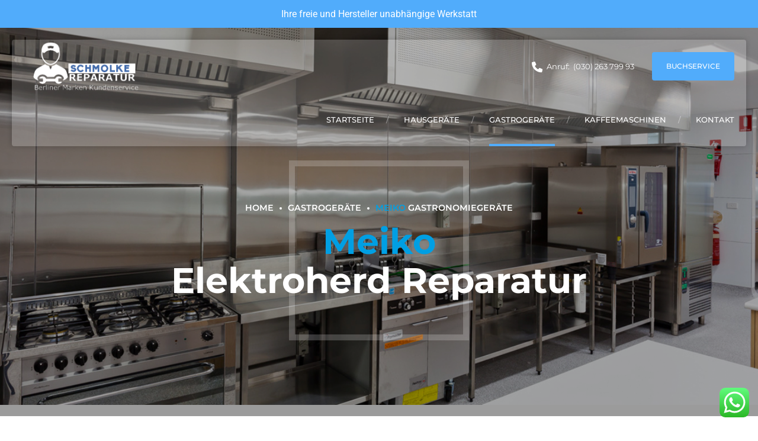

--- FILE ---
content_type: text/css
request_url: https://schmolke-reparaturdienst.de/wp-content/uploads/maxmegamenu/style.css?ver=81e986
body_size: 3
content:
@charset "UTF-8";

/** THIS FILE IS AUTOMATICALLY GENERATED - DO NOT MAKE MANUAL EDITS! **/
/** Custom CSS should be added to Mega Menu > Menu Themes > Custom Styling **/

.mega-menu-last-modified-1750068643 { content: 'Monday 16th June 2025 10:10:43 UTC'; }

.wp-block {}